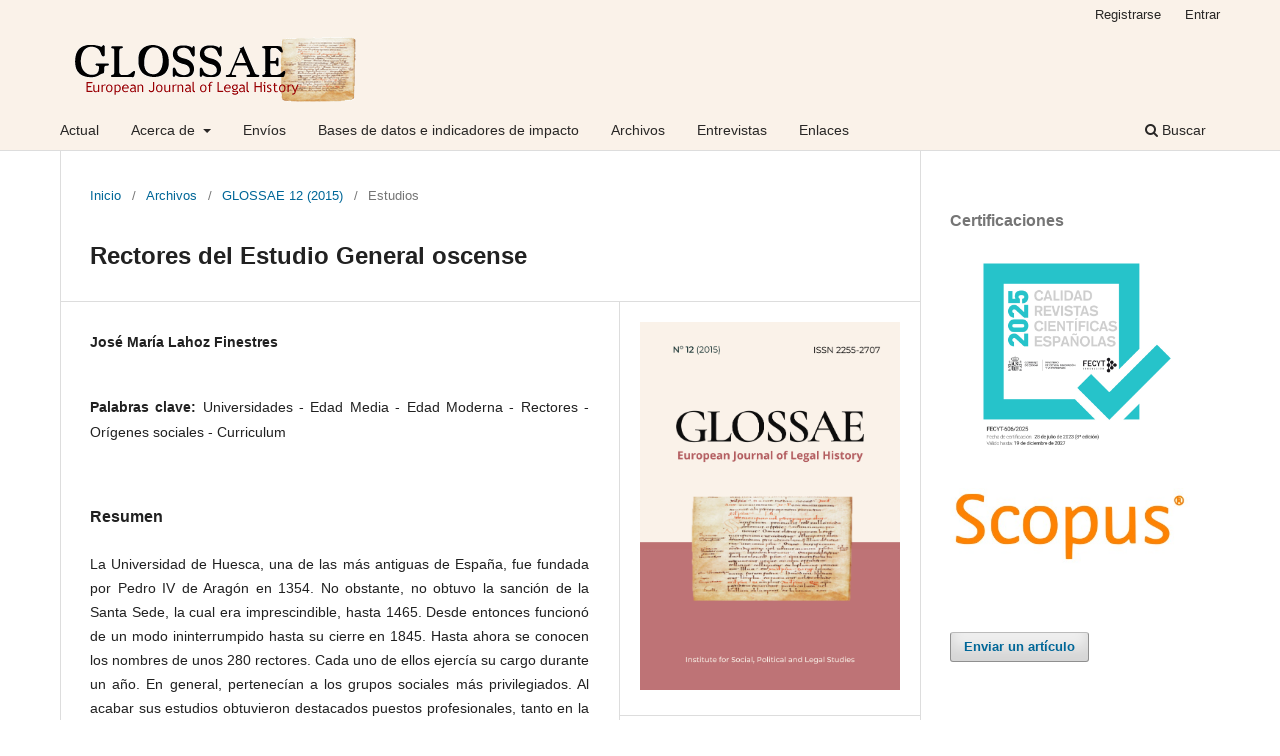

--- FILE ---
content_type: text/html; charset=utf-8
request_url: https://glossae.eu/glossaeojs/article/view/198
body_size: 7062
content:
<!DOCTYPE html>
<html lang="es-ES" xml:lang="es-ES">
<head>
	<meta charset="utf-8">
	<meta name="viewport" content="width=device-width, initial-scale=1.0">
	<title>
		Rectores del Estudio General oscense
							| GLOSSAE. European Journal of Legal History
			</title>

	
<meta name="generator" content="Open Journal Systems 3.3.0.7">
<meta name="gs_meta_revision" content="1.1"/>
<meta name="citation_journal_title" content="GLOSSAE. European Journal of Legal History"/>
<meta name="citation_journal_abbrev" content="Glossae"/>
<meta name="citation_issn" content="2255-2707"/> 
<meta name="citation_author" content="José María Lahoz Finestres"/>
<meta name="citation_title" content="Rectores del Estudio General oscense"/>
<meta name="citation_language" content="es"/>
<meta name="citation_date" content="2015/11/01"/>
<meta name="citation_firstpage" content="446"/>
<meta name="citation_lastpage" content="471"/>
<meta name="citation_abstract_html_url" content="https://glossae.eu/glossaeojs/article/view/198"/>
<meta name="citation_keywords" xml:lang="es" content="Universidades - Edad Media - Edad Moderna - Rectores - Orígenes sociales - Curriculum"/>
<meta name="citation_pdf_url" content="https://glossae.eu/glossaeojs/article/download/198/177"/>
<link rel="schema.DC" href="http://purl.org/dc/elements/1.1/" />
<meta name="DC.Creator.PersonalName" content="José María Lahoz Finestres"/>
<meta name="DC.Date.created" scheme="ISO8601" content="2015-11-01"/>
<meta name="DC.Date.dateSubmitted" scheme="ISO8601" content="2022-11-09"/>
<meta name="DC.Date.issued" scheme="ISO8601" content="2015-11-01"/>
<meta name="DC.Date.modified" scheme="ISO8601" content="2022-11-09"/>
<meta name="DC.Description" xml:lang="en" content="The University of Huesca, one of the oldest in Spain, was founded by Pedro IV, king of Aragon, in 1354. However, it did not obtain the sanction of the Holy See, which was essential, until 1465. Since then he worked in a continuous mode until his closing in 1845. There are known the names of approximately 280 rectors. Each of them was exercising his post for one year. In general, they belong to the most privileged social groups. After finishing his studies they obtained outstanding professional positions, both in the civil and in the ecclesiastic administration. Among them there are many professors of the University, cathedral canons, bishops or judges of Spanish Audiencias and Chancillerías."/>
<meta name="DC.Description" xml:lang="es" content="La Universidad de Huesca, una de las más antiguas de España, fue fundada por Pedro IV de Aragón en 1354. No obstante, no obtuvo la sanción de la Santa Sede, la cual era imprescindible, hasta 1465. Desde entonces funcionó de un modo ininterrumpido hasta su cierre en 1845. Hasta ahora se conocen los nombres de unos 280 rectores. Cada uno de ellos ejercía su cargo durante un año. En general, pertenecían a los grupos sociales más privilegiados. Al acabar sus estudios obtuvieron destacados puestos profesionales, tanto en la administración civil como en la eclesiástica. Entre ellos son numerosos los catedráticos de la Universidad, canónigos catedralicios, obispos o magistrados de Audiencias y Chancillerías."/>
<meta name="DC.Format" scheme="IMT" content="application/pdf"/>
<meta name="DC.Identifier" content="198"/>
<meta name="DC.Identifier.pageNumber" content="pp. 446-471"/>
<meta name="DC.Identifier.URI" content="https://glossae.eu/glossaeojs/article/view/198"/>
<meta name="DC.Language" scheme="ISO639-1" content="es"/>
<meta name="DC.Rights" content="Derechos de autor 2022 "/>
<meta name="DC.Rights" content=""/>
<meta name="DC.Source" content="GLOSSAE. European Journal of Legal History"/>
<meta name="DC.Source.ISSN" content="2255-2707"/>
<meta name="DC.Source.URI" content="https://glossae.eu/glossaeojs"/>
<meta name="DC.Subject" xml:lang="es" content="Universidades - Edad Media - Edad Moderna - Rectores - Orígenes sociales - Curriculum"/>
<meta name="DC.Title" content="Rectores del Estudio General oscense"/>
<meta name="DC.Title.Alternative" xml:lang="en" content="Chancellors of the Studium Generale of Huesca"/>
<meta name="DC.Type" content="Text.Serial.Journal"/>
<meta name="DC.Type.articleType" content="Estudios"/>

	<link rel="stylesheet" href="https://glossae.eu/glossaeojs/$$$call$$$/page/page/css?name=stylesheet" type="text/css" /><link rel="stylesheet" href="https://glossae.eu/glossaeojs/$$$call$$$/page/page/css?name=font" type="text/css" /><link rel="stylesheet" href="https://glossae.eu/lib/pkp/styles/fontawesome/fontawesome.css?v=3.3.0.7" type="text/css" /><link rel="stylesheet" href="https://glossae.eu/public/journals/3/styleSheet.css?d=2023-03-22+23%3A46%3A41" type="text/css" />
</head>
<body class="pkp_page_article pkp_op_view has_site_logo" dir="ltr">

	<div class="pkp_structure_page">

				<header class="pkp_structure_head" id="headerNavigationContainer" role="banner">
						 <nav class="cmp_skip_to_content" aria-label="Salta a los enlaces de contenido">
	<a href="#pkp_content_main">Ir al contenido principal</a>
	<a href="#siteNav">Ir al menú de navegación principal</a>
		<a href="#pkp_content_footer">Ir al pie de página del sitio</a>
</nav>

			<div class="pkp_head_wrapper">

				<div class="pkp_site_name_wrapper">
					<button class="pkp_site_nav_toggle">
						<span>Open Menu</span>
					</button>
										<div class="pkp_site_name">
																<a href="						https://glossae.eu/glossaeojs/index
					" class="is_img">
							<img src="https://glossae.eu/public/journals/3/pageHeaderLogoImage_es_ES.png" width="299" height="69" alt="GLOSSAE" />
						</a>
										</div>
				</div>

				
				<nav class="pkp_site_nav_menu" aria-label="Navegación del sitio">
					<a id="siteNav"></a>
					<div class="pkp_navigation_primary_row">
						<div class="pkp_navigation_primary_wrapper">
																				<ul id="navigationPrimary" class="pkp_navigation_primary pkp_nav_list">
								<li class="">
				<a href="https://glossae.eu/glossaeojs/issue/current">
					Actual
				</a>
							</li>
								<li class="">
				<a href="https://glossae.eu/glossaeojs/about">
					Acerca de
				</a>
									<ul>
																					<li class="">
									<a href="https://glossae.eu/glossaeojs/about">
										Sobre la revista
									</a>
								</li>
																												<li class="">
									<a href="https://glossae.eu/glossaeojs/about/editorialTeam">
										Equipo editorial
									</a>
								</li>
																																									<li class="">
									<a href="https://glossae.eu/glossaeojs/about/contact">
										Contacto
									</a>
								</li>
																		</ul>
							</li>
								<li class="">
				<a href="https://glossae.eu/glossaeojs/about/submissions">
					Envíos
				</a>
							</li>
								<li class="">
				<a href="https://glossae.eu/glossaeojs/data-bases">
					Bases de datos e indicadores de impacto
				</a>
							</li>
								<li class="">
				<a href="https://glossae.eu/glossaeojs/issue/archive">
					Archivos
				</a>
							</li>
								<li class="">
				<a href="https://glossae.eu/glossaeojs/entrevistas">
					Entrevistas
				</a>
							</li>
								<li class="">
				<a href="https://glossae.eu/glossaeojs/enlaces">
					Enlaces
				</a>
							</li>
																	</ul>

				

																						<div class="pkp_navigation_search_wrapper">
									<a href="https://glossae.eu/glossaeojs/search" class="pkp_search pkp_search_desktop">
										<span class="fa fa-search" aria-hidden="true"></span>
										Buscar
									</a>
								</div>
													</div>
					</div>
					<div class="pkp_navigation_user_wrapper" id="navigationUserWrapper">
							<ul id="navigationUser" class="pkp_navigation_user pkp_nav_list">
								<li class="profile">
				<a href="https://glossae.eu/glossaeojs/user/register">
					Registrarse
				</a>
							</li>
								<li class="profile">
				<a href="https://glossae.eu/glossaeojs/login">
					Entrar
				</a>
							</li>
										</ul>

					</div>
				</nav>
			</div><!-- .pkp_head_wrapper -->
		</header><!-- .pkp_structure_head -->

						<div class="pkp_structure_content has_sidebar">
			<div class="pkp_structure_main" role="main">
				<a id="pkp_content_main"></a>

<div class="page page_article">
			<nav class="cmp_breadcrumbs" role="navigation" aria-label="Usted está aquí:">
	<ol>
		<li>
			<a href="https://glossae.eu/glossaeojs/index">
				Inicio
			</a>
			<span class="separator">/</span>
		</li>
		<li>
			<a href="https://glossae.eu/glossaeojs/issue/archive">
				Archivos
			</a>
			<span class="separator">/</span>
		</li>
					<li>
				<a href="https://glossae.eu/glossaeojs/issue/view/13">
					GLOSSAE 12 (2015)
				</a>
				<span class="separator">/</span>
			</li>
				<li class="current" aria-current="page">
			<span aria-current="page">
									Estudios
							</span>
		</li>
	</ol>
</nav>
	
		  	 <article class="obj_article_details">

		
	<h1 class="page_title">
		Rectores del Estudio General oscense
	</h1>

	
	<div class="row">
		<div class="main_entry">

							<section class="item authors">
					<h2 class="pkp_screen_reader">Autores/as</h2>
					<ul class="authors">
											<li>
							<span class="name">
								José María Lahoz Finestres
							</span>
																				</li>
										</ul>
				</section>
			
																					
									<section class="item keywords">
				<h2 class="label">
										Palabras clave:
				</h2>
				<span class="value">
											Universidades - Edad Media - Edad Moderna - Rectores - Orígenes sociales - Curriculum									</span>
			</section>
			
										<section class="item abstract">
					<h2 class="label">Resumen</h2>
					<p>La Universidad de Huesca, una de las más antiguas de España, fue fundada por Pedro IV de Aragón en 1354. No obstante, no obtuvo la sanción de la Santa Sede, la cual era imprescindible, hasta 1465. Desde entonces funcionó de un modo ininterrumpido hasta su cierre en 1845. Hasta ahora se conocen los nombres de unos 280 rectores. Cada uno de ellos ejercía su cargo durante un año. En general, pertenecían a los grupos sociales más privilegiados. Al acabar sus estudios obtuvieron destacados puestos profesionales, tanto en la administración civil como en la eclesiástica. Entre ellos son numerosos los catedráticos de la Universidad, canónigos catedralicios, obispos o magistrados de Audiencias y Chancillerías.</p>
				</section>
			
			<div class="item downloads_chart">
	<h3 class="label">
		Descargas
	</h3>
	<div class="value">
		<canvas class="usageStatsGraph" data-object-type="Submission" data-object-id="198"></canvas>
		<div class="usageStatsUnavailable" data-object-type="Submission" data-object-id="198">
			Los datos de descargas todavía no están disponibles.
		</div>
	</div>
</div>


																			
						
		</div><!-- .main_entry -->

		<div class="entry_details">

										<div class="item cover_image">
					<div class="sub_item">
													<a href="https://glossae.eu/glossaeojs/issue/view/13">
								<img src="https://glossae.eu/public/journals/3/cover_issue_13_es_ES.png" alt="">
							</a>
											</div>
				</div>
			
										<div class="item galleys">
					<h2 class="pkp_screen_reader">
						Descargas
					</h2>
					<ul class="value galleys_links">
													<li>
								
	
							

<a class="obj_galley_link pdf" href="https://glossae.eu/glossaeojs/article/view/198/177">

		
	PDF

	</a>
							</li>
											</ul>
				</div>
						
						<div class="item published">
				<section class="sub_item">
					<h2 class="label">
						Publicado
					</h2>
					<div class="value">
																			<span>2015-11-01</span>
																	</div>
				</section>
							</div>
			
										<div class="item citation">
					<section class="sub_item citation_display">
						<h2 class="label">
							Cómo citar
						</h2>
						<div class="value">
							<div id="citationOutput" role="region" aria-live="polite">
								<div class="csl-bib-body">
  <div class="csl-entry">José María Lahoz Finestres. (2015). Rectores del Estudio General oscense. <i>GLOSSAE. European Journal of Legal History</i>, (12), pp. 446–471. Recuperado a partir de https://glossae.eu/glossaeojs/article/view/198</div>
</div>
							</div>
							<div class="citation_formats">
								<button class="cmp_button citation_formats_button" aria-controls="cslCitationFormats" aria-expanded="false" data-csl-dropdown="true">
									Más formatos de cita
								</button>
								<div id="cslCitationFormats" class="citation_formats_list" aria-hidden="true">
									<ul class="citation_formats_styles">
																					<li>
												<a
													aria-controls="citationOutput"
													href="https://glossae.eu/glossaeojs/citationstylelanguage/get/acm-sig-proceedings?submissionId=198&amp;publicationId=200"
													data-load-citation
													data-json-href="https://glossae.eu/glossaeojs/citationstylelanguage/get/acm-sig-proceedings?submissionId=198&amp;publicationId=200&amp;return=json"
												>
													ACM
												</a>
											</li>
																					<li>
												<a
													aria-controls="citationOutput"
													href="https://glossae.eu/glossaeojs/citationstylelanguage/get/acs-nano?submissionId=198&amp;publicationId=200"
													data-load-citation
													data-json-href="https://glossae.eu/glossaeojs/citationstylelanguage/get/acs-nano?submissionId=198&amp;publicationId=200&amp;return=json"
												>
													ACS
												</a>
											</li>
																					<li>
												<a
													aria-controls="citationOutput"
													href="https://glossae.eu/glossaeojs/citationstylelanguage/get/apa?submissionId=198&amp;publicationId=200"
													data-load-citation
													data-json-href="https://glossae.eu/glossaeojs/citationstylelanguage/get/apa?submissionId=198&amp;publicationId=200&amp;return=json"
												>
													APA
												</a>
											</li>
																					<li>
												<a
													aria-controls="citationOutput"
													href="https://glossae.eu/glossaeojs/citationstylelanguage/get/associacao-brasileira-de-normas-tecnicas?submissionId=198&amp;publicationId=200"
													data-load-citation
													data-json-href="https://glossae.eu/glossaeojs/citationstylelanguage/get/associacao-brasileira-de-normas-tecnicas?submissionId=198&amp;publicationId=200&amp;return=json"
												>
													ABNT
												</a>
											</li>
																					<li>
												<a
													aria-controls="citationOutput"
													href="https://glossae.eu/glossaeojs/citationstylelanguage/get/chicago-author-date?submissionId=198&amp;publicationId=200"
													data-load-citation
													data-json-href="https://glossae.eu/glossaeojs/citationstylelanguage/get/chicago-author-date?submissionId=198&amp;publicationId=200&amp;return=json"
												>
													Chicago
												</a>
											</li>
																					<li>
												<a
													aria-controls="citationOutput"
													href="https://glossae.eu/glossaeojs/citationstylelanguage/get/harvard-cite-them-right?submissionId=198&amp;publicationId=200"
													data-load-citation
													data-json-href="https://glossae.eu/glossaeojs/citationstylelanguage/get/harvard-cite-them-right?submissionId=198&amp;publicationId=200&amp;return=json"
												>
													Harvard
												</a>
											</li>
																					<li>
												<a
													aria-controls="citationOutput"
													href="https://glossae.eu/glossaeojs/citationstylelanguage/get/ieee?submissionId=198&amp;publicationId=200"
													data-load-citation
													data-json-href="https://glossae.eu/glossaeojs/citationstylelanguage/get/ieee?submissionId=198&amp;publicationId=200&amp;return=json"
												>
													IEEE
												</a>
											</li>
																					<li>
												<a
													aria-controls="citationOutput"
													href="https://glossae.eu/glossaeojs/citationstylelanguage/get/modern-language-association?submissionId=198&amp;publicationId=200"
													data-load-citation
													data-json-href="https://glossae.eu/glossaeojs/citationstylelanguage/get/modern-language-association?submissionId=198&amp;publicationId=200&amp;return=json"
												>
													MLA
												</a>
											</li>
																					<li>
												<a
													aria-controls="citationOutput"
													href="https://glossae.eu/glossaeojs/citationstylelanguage/get/turabian-fullnote-bibliography?submissionId=198&amp;publicationId=200"
													data-load-citation
													data-json-href="https://glossae.eu/glossaeojs/citationstylelanguage/get/turabian-fullnote-bibliography?submissionId=198&amp;publicationId=200&amp;return=json"
												>
													Turabian
												</a>
											</li>
																					<li>
												<a
													aria-controls="citationOutput"
													href="https://glossae.eu/glossaeojs/citationstylelanguage/get/vancouver?submissionId=198&amp;publicationId=200"
													data-load-citation
													data-json-href="https://glossae.eu/glossaeojs/citationstylelanguage/get/vancouver?submissionId=198&amp;publicationId=200&amp;return=json"
												>
													Vancouver
												</a>
											</li>
																			</ul>
																			<div class="label">
											Descargar cita
										</div>
										<ul class="citation_formats_styles">
																							<li>
													<a href="https://glossae.eu/glossaeojs/citationstylelanguage/download/ris?submissionId=198&amp;publicationId=200">
														<span class="fa fa-download"></span>
														Endnote/Zotero/Mendeley (RIS)
													</a>
												</li>
																							<li>
													<a href="https://glossae.eu/glossaeojs/citationstylelanguage/download/bibtex?submissionId=198&amp;publicationId=200">
														<span class="fa fa-download"></span>
														BibTeX
													</a>
												</li>
																					</ul>
																	</div>
							</div>
						</div>
					</section>
				</div>
			
										<div class="item issue">

											<section class="sub_item">
							<h2 class="label">
								Número
							</h2>
							<div class="value">
								<a class="title" href="https://glossae.eu/glossaeojs/issue/view/13">
									GLOSSAE 12 (2015)
								</a>
							</div>
						</section>
					
											<section class="sub_item">
							<h2 class="label">
								Sección
							</h2>
							<div class="value">
								Estudios
							</div>
						</section>
					
									</div>
			
															
										<div class="item copyright">
					<h2 class="label">
						Licencia
					</h2>
										<p>Creative Commons Reconocimiento-NoComercial-SinObraDerivada 4.0 España (CC BY-NC-ND 4.0 ES)</p>
				</div>
			
			

		</div><!-- .entry_details -->
	</div><!-- .row -->

</article>

	<div id="articlesBySimilarityList">
			<h3>Artículos similares</h3>

		<ul>
																							<li>
											Miguel Ángel Giménez Martínez,
										<a href="https://glossae.eu/glossaeojs/article/view/196">
						Las leyes fundamentales y la construcción del constitucionalismo cosmético franquista
					</a>,
					<a href="https://glossae.eu/glossaeojs/issue/view/13">
						GLOSSAE. European Journal of Legal History: GLOSSAE 12 (2015)
					</a>
				</li>
					</ul>
		<p id="articlesBySimilarityPages">
			
		</p>
		<p id="articlesBySimilaritySearch">
						También puede {advancedSearchLink} para este artículo.
		</p>
	</div>
<div id="articlesBySameAuthorList">
						<h3>Artículos más leídos del mismo autor/a</h3>

			<ul>
																													<li>
													José María Lahoz Finestres ,
												<a href="https://glossae.eu/glossaeojs/article/view/475">
							Rafael Ramis Barceló y Pedro Ramis Serra, Los grados de la Universidad de Irache (1613-1700), Madrid: Dykinson, 2020, 680 pp. [ISBN: 978-84-1377-164-9]
						</a>,
						<a href="https://glossae.eu/glossaeojs/issue/view/19">
							GLOSSAE. European Journal of Legal History: GLOSSAE 18 (2021)
						</a>
					</li>
							</ul>
			<div id="articlesBySameAuthorPages">
				
			</div>
			</div>


</div><!-- .page -->

	</div><!-- pkp_structure_main -->

									<div class="pkp_structure_sidebar left" role="complementary" aria-label="Barra lateral">
				<div class="pkp_block block_custom" id="customblock-certificaciones">
	<h2 class="title">Certificaciones</h2>
	<div class="content">
		<p><img src="https://www.glossae.eu/public/site/images/glossaeojs/logo-fecyt-2025.jpg" alt="" width="577" height="577"><img src="https://www.glossae.eu/public/site/images/glossaeojs/scopus-logo.jpg" alt="" width="412" height="132"></p>
	</div>
</div>
<div class="pkp_block block_make_submission">
	<h2 class="pkp_screen_reader">
		Enviar un artículo
	</h2>

	<div class="content">
		<a class="block_make_submission_link" href="https://glossae.eu/glossaeojs/about/submissions">
			Enviar un artículo
		</a>
	</div>
</div>
<div class="pkp_block block_language">
	<h2 class="title">
		Idioma
	</h2>

	<div class="content">
		<ul>
							<li class="locale_es_ES current" lang="es-ES">
					<a href="https://glossae.eu/glossaeojs/user/setLocale/es_ES?source=%2Fglossaeojs%2Farticle%2Fview%2F198">
						Español (España)
					</a>
				</li>
							<li class="locale_en_US" lang="en-US">
					<a href="https://glossae.eu/glossaeojs/user/setLocale/en_US?source=%2Fglossaeojs%2Farticle%2Fview%2F198">
						English
					</a>
				</li>
					</ul>
	</div>
</div><!-- .block_language -->
<div class="pkp_block block_information">
	<h2 class="title">Información</h2>
	<div class="content">
		<ul>
							<li>
					<a href="https://glossae.eu/glossaeojs/information/readers">
						Para lectores/as
					</a>
				</li>
										<li>
					<a href="https://glossae.eu/glossaeojs/information/authors">
						Para autores/as
					</a>
				</li>
										<li>
					<a href="https://glossae.eu/glossaeojs/information/librarians">
						Para bibliotecarios/as
					</a>
				</li>
					</ul>
	</div>
</div>
<div class="pkp_block block_developed_by">
	<div class="content">
		<span class="title">Más visitados (60 días)</span>
			<ul class="most_read">
							<li class="most_read_article">
					<div class="most_read_article_title"><a href="https://glossae.eu/glossaeojs/article/view/494"> Borges frente al nacionalsocialismo</a></div>
					<div class="most_read_article_journal"><span class="fa fa-eye"></span> 128</div>
				</li>
							<li class="most_read_article">
					<div class="most_read_article_title"><a href="https://glossae.eu/glossaeojs/article/view/756">Dirk Heirbaut, Redefining Codification. A Comparative History of Civil, Commercial,  and Procedural Codes, Oxford University Press, Oxford, 2025, 462 pp. [ISBN:  9780198947370.001.0001]</a></div>
					<div class="most_read_article_journal"><span class="fa fa-eye"></span> 128</div>
				</li>
							<li class="most_read_article">
					<div class="most_read_article_title"><a href="https://glossae.eu/glossaeojs/article/view/395">Argentina’s Participation in the International Penal and Penitentiary Congress (1872-1950)</a></div>
					<div class="most_read_article_journal"><span class="fa fa-eye"></span> 124</div>
				</li>
							<li class="most_read_article">
					<div class="most_read_article_title"><a href="https://glossae.eu/glossaeojs/article/view/749">La institución procesal de la res iudicata en el tiempo: Una retrospección histórico-normativa a su origen, evolución y consolidación en el ordenamiento español </a></div>
					<div class="most_read_article_journal"><span class="fa fa-eye"></span> 119</div>
				</li>
							<li class="most_read_article">
					<div class="most_read_article_title"><a href="https://glossae.eu/glossaeojs/article/view/741">El indulto y su discreta presencia en la jurisprudencia del Tribunal  Supremo (1870-1976)</a></div>
					<div class="most_read_article_journal"><span class="fa fa-eye"></span> 119</div>
				</li>
						</ul>
	</div>
</div>

			</div><!-- pkp_sidebar.left -->
			</div><!-- pkp_structure_content -->

<div class="pkp_structure_footer_wrapper" role="contentinfo">
	<a id="pkp_content_footer"></a>

	<div class="pkp_structure_footer">

					<div class="pkp_footer_content">
				<p>© 2025 Instituto de Estudios Sociales, Políticos y Jurídicos, Fundación Universitas – GLOSSAE. European Journal of Legal History</p>
			</div>
		
		<div class="pkp_brand_footer" role="complementary">
			<a href="https://glossae.eu/glossaeojs/about/aboutThisPublishingSystem">
				<img alt="Más información acerca del sistema de publicación, de la plataforma y del flujo de trabajo de OJS/PKP." src="https://glossae.eu/templates/images/ojs_brand.png">
			</a>
		</div>
	</div>
</div><!-- pkp_structure_footer_wrapper -->

</div><!-- pkp_structure_page -->

<script src="https://glossae.eu/lib/pkp/lib/vendor/components/jquery/jquery.min.js?v=3.3.0.7" type="text/javascript"></script><script src="https://glossae.eu/lib/pkp/lib/vendor/components/jqueryui/jquery-ui.min.js?v=3.3.0.7" type="text/javascript"></script><script src="https://glossae.eu/plugins/themes/default/js/lib/popper/popper.js?v=3.3.0.7" type="text/javascript"></script><script src="https://glossae.eu/plugins/themes/default/js/lib/bootstrap/util.js?v=3.3.0.7" type="text/javascript"></script><script src="https://glossae.eu/plugins/themes/default/js/lib/bootstrap/dropdown.js?v=3.3.0.7" type="text/javascript"></script><script src="https://glossae.eu/plugins/themes/default/js/main.js?v=3.3.0.7" type="text/javascript"></script><script src="https://glossae.eu/plugins/generic/citationStyleLanguage/js/articleCitation.js?v=3.3.0.7" type="text/javascript"></script><script type="text/javascript">var pkpUsageStats = pkpUsageStats || {};pkpUsageStats.data = pkpUsageStats.data || {};pkpUsageStats.data.Submission = pkpUsageStats.data.Submission || {};pkpUsageStats.data.Submission[198] = {"data":{"2022":{"1":0,"2":0,"3":0,"4":0,"5":0,"6":0,"7":0,"8":0,"9":0,"10":0,"11":0,"12":1},"2023":{"1":1,"2":0,"3":1,"4":1,"5":1,"6":0,"7":0,"8":0,"9":3,"10":0,"11":2,"12":0},"2024":{"1":1,"2":0,"3":1,"4":0,"5":0,"6":7,"7":0,"8":0,"9":0,"10":0,"11":0,"12":0},"2025":{"1":0,"2":0,"3":0,"4":7,"5":6,"6":0,"7":6,"8":11,"9":5,"10":5,"11":6,"12":2},"2026":{"1":1,"2":0,"3":0,"4":0,"5":0,"6":0,"7":0,"8":0,"9":0,"10":0,"11":0,"12":0}},"label":"Todas las descargas","color":"79,181,217","total":68};</script><script src="https://cdnjs.cloudflare.com/ajax/libs/Chart.js/2.0.1/Chart.js?v=3.3.0.7" type="text/javascript"></script><script type="text/javascript">var pkpUsageStats = pkpUsageStats || {};pkpUsageStats.locale = pkpUsageStats.locale || {};pkpUsageStats.locale.months = ["Ene","Feb","Mar","Abr","May","Jun","Jul","Ago","Sep","Oct","Nov","Dic"];pkpUsageStats.config = pkpUsageStats.config || {};pkpUsageStats.config.chartType = "bar";</script><script src="https://glossae.eu/plugins/generic/usageStats/js/UsageStatsFrontendHandler.js?v=3.3.0.7" type="text/javascript"></script>


</body>
</html>
